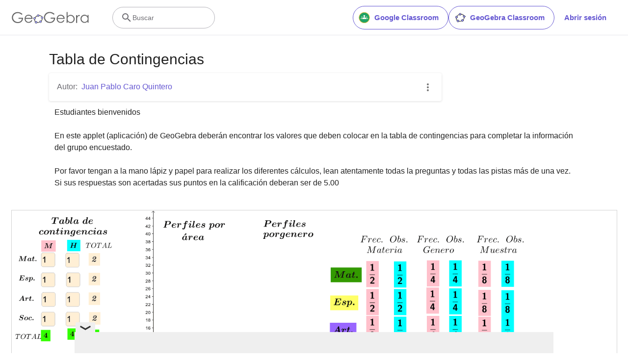

--- FILE ---
content_type: text/html; charset=utf-8
request_url: https://www.google.com/recaptcha/api2/aframe
body_size: 268
content:
<!DOCTYPE HTML><html><head><meta http-equiv="content-type" content="text/html; charset=UTF-8"></head><body><script nonce="kWDUOymMHvW7SOr9676opQ">/** Anti-fraud and anti-abuse applications only. See google.com/recaptcha */ try{var clients={'sodar':'https://pagead2.googlesyndication.com/pagead/sodar?'};window.addEventListener("message",function(a){try{if(a.source===window.parent){var b=JSON.parse(a.data);var c=clients[b['id']];if(c){var d=document.createElement('img');d.src=c+b['params']+'&rc='+(localStorage.getItem("rc::a")?sessionStorage.getItem("rc::b"):"");window.document.body.appendChild(d);sessionStorage.setItem("rc::e",parseInt(sessionStorage.getItem("rc::e")||0)+1);localStorage.setItem("rc::h",'1768695421024');}}}catch(b){}});window.parent.postMessage("_grecaptcha_ready", "*");}catch(b){}</script></body></html>

--- FILE ---
content_type: text/plain
request_url: https://rtb.openx.net/openrtbb/prebidjs
body_size: -83
content:
{"id":"aaaba3dc-d46b-40b4-ae5b-1fbdf3122a1b","nbr":0}